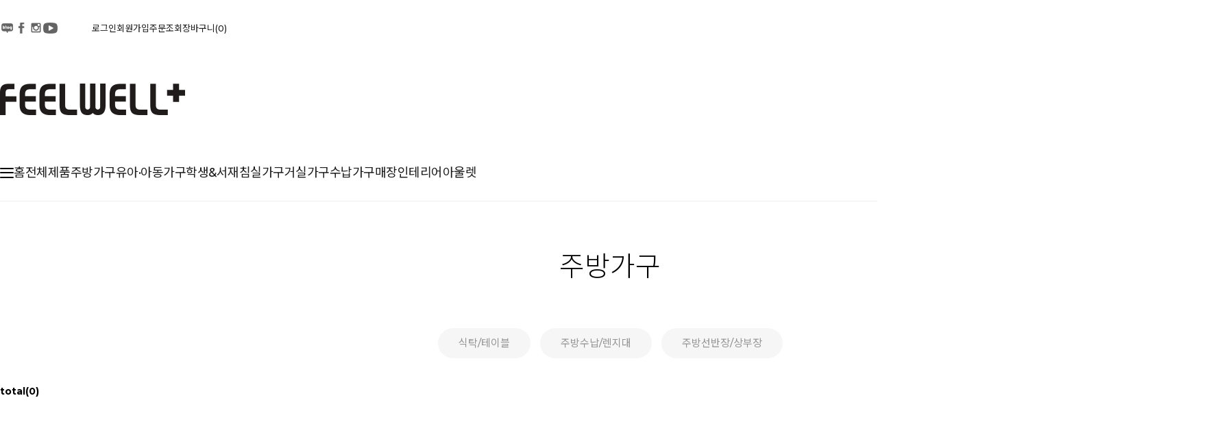

--- FILE ---
content_type: text/html
request_url: http://www.feelwell.co.kr/shop/shopbrand.html?type=N&xcode=002&mcode=005
body_size: 14411
content:

<!DOCTYPE html PUBLIC "-//W3C//DTD HTML 4.01//EN" "http://www.w3.org/TR/html4/strict.dtd">
<html>
<head>
<meta http-equiv="CONTENT-TYPE" content="text/html;charset=EUC-KR">
<link rel="shortcut icon" href="/shopimages/feelwell/favicon.ico" type="image/x-icon">
<link rel="apple-touch-icon-precomposed" href="/shopimages/feelwell/mobile_web_icon.png" />
<meta name="referrer" content="no-referrer-when-downgrade" />
<meta name="description" content="실용적인 매장, 따뜻한 우리 집. 모든 공간에 감성을 더하는 필웰" />
<meta name="keywords" content="주방가구, , " />
<meta property="og:type" content="website" />
<meta property="og:title" content="FEELWELL" />
<meta property="og:description" content="실용적인 매장, 따뜻한 우리 집. 모든 공간에 감성을 더하는 필웰" />
<meta property="og:image" content="http://www.feelwell.co.kr/shopimages/feelwell/all_og__20220824083332phpuq2RmD.jpg" />
<link rel="image_src" href="http://www.feelwell.co.kr/shopimages/feelwell/all_og__20220824083332phpuq2RmD.jpg" />
<meta property="og:url" content="http://www.feelwell.co.kr/shop/shopbrand.html?type=N&xcode=002&mcode=005" />
<link rel="canonical" href="http://www.feelwell.co.kr/shop/shopbrand.html?type=N&xcode=002&mcode=005">
<link rel="alternate" href="http://www.feelwell.co.kr/m/product_list.html?type=N&xcode=002&mcode=005">
<title>FEELWELL</title>
<title>Always Pretty!! 예쁜가구 필웰!!</title>
<meta charset="utf-8">
<meta http-equiv="Content-Type" content="text/html; charset=UTF-8"> 
<meta property="og:title" content="Always Pretty!! 예쁜가구 필웰!!">
<meta property="og:url" content="https://www.feelwell.co.kr">
<meta property="og:image" content="https://img.feelwell.co.kr/fellwellm2.jpg">
<meta property="og:description" content="실용적인 매장, 따뜻한 우리집. 모든 공간에 감성을 더하는 필웰">
<meta name="google-site-verification" content="GadvEc33MkCZyhs2pt4OKzOdDxCjBJbDRX0hu2FBpV4" />
<meta name="naver-site-verification" content="f293bb236f4eec157a62e71091707bc952e3006b" />

<link type="text/css" rel="stylesheet" href="/shopimages/feelwell/template/work/35000/common.css?r=1762333204" /><meta charset="utf-8">
<meta http-equiv="Content-Type" content="text/html; charset=UTF-8"> 
<script type="text/javascript" charset="UTF-8" src="//t1.daumcdn.net/adfit/static/kp.js"></script>
<script type="text/javascript">
      kakaoPixel('7716059670999643525').pageView();
</script>
<!-- Meta Pixel Code -->
<script>
  !function(f,b,e,v,n,t,s)
  {if(f.fbq)return;n=f.fbq=function(){n.callMethod?
  n.callMethod.apply(n,arguments):n.queue.push(arguments)};
  if(!f._fbq)f._fbq=n;n.push=n;n.loaded=!0;n.version='2.0';
  n.queue=[];t=b.createElement(e);t.async=!0;
  t.src=v;s=b.getElementsByTagName(e)[0];
  s.parentNode.insertBefore(t,s)}(window, document,'script',
  'https://connect.facebook.net/en_US/fbevents.js');
  fbq('init', '8543449389014569');
  fbq('track', 'PageView');
</script>
<noscript><img height="1" width="1" style="display:none"
  src="https://www.facebook.com/tr?id=8543449389014569&ev=PageView&noscript=1"
/></noscript>
<!-- End Meta Pixel Code -->
<!-- Meta Pixel Code -->
<script>
!function(f,b,e,v,n,t,s)
{if(f.fbq)return;n=f.fbq=function(){n.callMethod?
n.callMethod.apply(n,arguments):n.queue.push(arguments)};
if(!f._fbq)f._fbq=n;n.push=n;n.loaded=!0;n.version='2.0';
n.queue=[];t=b.createElement(e);t.async=!0;
t.src=v;s=b.getElementsByTagName(e)[0];
s.parentNode.insertBefore(t,s)}(window, document,'script',
'https://connect.facebook.net/en_US/fbevents.js');
fbq('init', '1067919597182459');
fbq('track', 'PageView');
</script>
<noscript><img height="1" width="1" style="display:none"
src="https://www.facebook.com/tr?id=1067919597182459&ev=PageView&noscript=1"
/></noscript>
<!-- End Meta Pixel Code -->

<!-- Google Tag Manager -->
<script>(function(w,d,s,l,i){w[l]=w[l]||[];w[l].push({'gtm.start':
new Date().getTime(),event:'gtm.js'});var f=d.getElementsByTagName(s)[0],
j=d.createElement(s),dl=l!='dataLayer'?'&l='+l:'';j.async=true;j.src=
'https://www.googletagmanager.com/gtm.js?id='+i+dl;f.parentNode.insertBefore(j,f);
})(window,document,'script','dataLayer','GTM-5GWPXNCK');</script>
<!-- End Google Tag Manager -->
</head>
<script type="text/javascript" src="//wcs.naver.net/wcslog.js"></script>
<script type="text/javascript">
if (window.wcs) {
    if(!wcs_add) var wcs_add = {};
    wcs_add["wa"] = "s_3ee5237a8156";
    wcs.inflow('feelwell.co.kr');
    wcs_do();
}
</script>

<body>
<script type="text/javascript" src="/js/jquery-1.7.2.min.js"></script><script type="text/javascript" src="/js/lazyload.min.js"></script>
<script type="text/javascript">
function getCookiefss(name) {
    lims = document.cookie;
    var index = lims.indexOf(name + "=");
    if (index == -1) {
        return null;
    }
    index = lims.indexOf("=", index) + 1; // first character
    var endstr = lims.indexOf(';', index);
    if (endstr == -1) {
        endstr = lims.length; // last character
    }
    return unescape(lims.substring(index, endstr));
}
</script><script type="text/javascript">
var MOBILE_USE = '';
var DESIGN_VIEW = 'PC';
</script><script type="text/javascript" src="/js/flash.js"></script>
<script type="text/javascript" src="/js/neodesign/rightbanner.js"></script>
<script type="text/javascript" src="/js/bookmark.js"></script>
<style type="text/css">

.MS_search_word { }

</style>

<script type="text/javascript" src="/js/jquery.shopbrand.js"></script>

<script type="text/javascript">

var pre_ORBAS = 'A';
var pre_min_amount = '1';
var pre_product_uid = '';
var pre_product_name = '';
var pre_product_price = '';
var pre_option_type = '';
var pre_option_display_type = '';
var pre_optionJsonData = '';
var IS_LOGIN = 'false';
var is_bulk = 'N';
var bulk_arr_info = [];
var pre_min_add_amount = '1';
var pre_max_amount = '100000';

    var is_unify_opt = '1' ? true : false; 
    var pre_baskethidden = 'A';

var is_unify_opt = true;
var ORBAS = 'A';
var min_amount = '1';
var min_add_amount = '1';
var max_amount = '100000';
var product_uid = '';
var product_name = '';
var product_price = '';
var option_type = '';
var option_display_type = '';
var is_dummy = null;
var is_exist = null;
var optionJsonData = '';
var view_member_only_price = '';
var IS_LOGIN = 'false';
var shop_language = 'kor';
var is_bulk = 'N';
var bulk_arr_info = [];
var use_option_limit = '';
var design_view = 'PC';

</script>

<link type="text/css" rel="stylesheet" href="/shopimages/feelwell/template/work/35000/shopbrand.css?t=202406131452" />
<div id='blk_scroll_wings'><script type='text/javascript' src='/html/shopRbanner.html?param1=1' ></script></div>
<div id='cherrypicker_scroll'></div>
    <div id="wrap">
        
<link type="text/css" rel="stylesheet" href="/shopimages/feelwell/template/work/35000/header.1.css?t=202503101025" />
<!--/////////(주)커넥트웨이브에서 제작한 모든 이미지, 스킨은 저작권법으로 보호받으며 허가 없이 무단 사용, 복제, 변경, 재배포 등의 행위를 할 시 저작권법에 의거하여 법적인 처벌을 받을 수 있습니다./////////-->


<link href="//fonts.googleapis.com/css2?family=Noto+Sans+KR:wght@100;300;400;500;700;900&display=swap" rel="stylesheet">
<link href="//fonts.googleapis.com/css2?family=Lato:wght@100;300;400;700;900&family=Roboto:wght@100;300;400;500;700;900&display=swap" rel="stylesheet">
<link rel="stylesheet" href="//skin.makeshop.co.kr/skin/noto/swiper.css">
<link href="https://fonts.googleapis.com/css2?family=Montserrat:wght@500;600;700;800;900&display=swap" rel="stylesheet">
<link rel="stylesheet" href="//skin.makeshop.co.kr/skin/noto/aos_css.css">
<script src="//skin.makeshop.co.kr/skin/noto/aos_js.js"></script>

<link rel="stylesheet" href="https://cdnjs.cloudflare.com/ajax/libs/animate.css/4.1.1/animate.min.css" /><!--css 애니메이션-->

<script>
    AOS.init();  // 초기화 선언 필수
</script>

<style>
.prd_review_count{display:none!important;}
</style>
            
<link rel="stylesheet" href="/images/d3/m_01/css/font-awesome.min.css" />
<script src="//skin.makeshop.co.kr/skin/noto/swiper.js"></script>
            <header id="header">
        <div class="head_top">
            <div class="head_inner">
                <ul class="user_m">
                    
                   <li><a target="_blank" href="https://blog.naver.com/new_feelwell/"><img src="/design/feelwell/wib/img/header/sns_blog.png" alt="" /></a></li>
                   <li><a target="_blank" href="https://www.facebook.com/feelwell1995?ref=hl"><img src="/design/feelwell/wib/img/header/sns_face.png" alt="" /></a></li>
                   <li><a target="_blank" href="https://www.instagram.com/feelwell_pretty/"><img src="/design/feelwell/wib/img/header/sns_instar.png" alt="" /></a></li>
                   <li style="margin-right:50px;"><a target="_blank" href="https://www.youtube.com/channel/UC2Khd8MjYhD11xC7kwHcNhg"><img src="/design/feelwell/wib/img/header/sns_youtube.png" alt="" /></a></li>

                
                                      <li><a href="/shop/member.html?type=login">로그인</a></li>
                    <li><a href="/shop/idinfo.html">회원가입</a></li>
                                         <li><a href="/shop/confirm_login.html?type=myorder">주문조회</a></li>
                    <!--li><a href="#">고객센터</a></li-->
                    <li><a href="/shop/basket.html">장바구니<span id="user_basket_quantity" class="user_basket_quantity"></span></a></li>
                </ul> 
            </div>  <!-- head_inner -->
        </div> <!-- head_top -->
        <div class="head_middle">
            <div class="head_inner">
                <h1 class="logo"><a href="/index.html"><img src="https://www.feelwell.co.kr/design/feelwell/wib/img/header/logo.png" alt="logo"></a></h1>
                <div class="search">
                                    <form action="/shop/shopbrand.html" method="post" name="search">                                <fieldset>
                                    <legend style="display:none">상품 검색 폼</legend>
                                    <input name="search" onkeydown="CheckKey_search();" value=""  class="MS_search_word search_auto_completion" />                                    <a class="search_icon" href="javascript:search_submit();"><img src="//skin.makeshop.co.kr/skin/noto/PC_img/search.png" alt="search"></a>
                                </fieldset>
                            </form>                </div> <!-- search -->
            </div> <!-- head_inner -->
        </div> <!-- head_middle -->
     </header>
        <div class="head_bottom">
            <div class="head_inner">
                <div class="hb_left">
                    <div class="ham"><a href="#"><span></span><span></span><span></span></a></div>
                    <ul class="cate_m">
                        <li class="li_home"><a href="/index.html">홈</a></li>
                                               <li><a href="/shop/shopbrand.html?type=Y&xcode=045">전체제품</a> </li>
                                            <li><a href="/shop/shopbrand.html?type=Y&xcode=002">주방가구</a> </li>
                                            <li><a href="/shop/shopbrand.html?type=Y&xcode=046">유아·아동가구</a> </li>
                                            <li><a href="/shop/shopbrand.html?type=Y&xcode=003">학생&서재</a> </li>
                                            <li><a href="/shop/shopbrand.html?type=Y&xcode=004">침실가구</a> </li>
                                            <li><a href="/shop/shopbrand.html?type=Y&xcode=005">거실가구</a> </li>
                                            <li><a href="/shop/shopbrand.html?type=Y&xcode=006">수납가구</a> </li>
                                            <li><a href="/shop/shopbrand.html?type=Y&xcode=044">매장인테리어</a> </li>
                                            <li><a href="/shop/shopbrand.html?type=X&xcode=027">아울렛</a> </li>
                                          </ul>
                </div> <!-- hb_left -->
                <div class="hb_right">
                    <ul class="etc_m">
                        <li><a href="/board/board.html?code=feelwell_board5">공지사항</a></li>
                        <li><a href="/board/board.html?code=feelwell_board10">제품 조립도</a></li>
                        <li><a href="/board/board.html?code=feelwell_board11">제품 영상</a></li>
                        <!--li><a href="/shop/page.html?id=1">맛보기 영상</a></li-->
                        <li><a href="/shop/page.html?id=7">기획전</a></li>                        
                        <li><a href="/shop/page.html?id=13">SNS 체험단</a></li>
                        <li><a href="/board/board.html?code=feelwell_image1">REVIEW</a></li>
                    </ul>
                </div> <!-- hb_right -->
            </div>
     
        <div id="asi">
            <div class="asi_inner">
                <nav>
                    <ul class="cate1_m">
                                               <li><a href="#">전체제품</a>
                            <div class="cate_wrap">
                                <ul class="cate2_m">
                                                                     <li><a href="/shop/shopbrand.html?type=N&xcode=045&mcode=011">횸</a>
                                        <ul class="cate3_m">
                                                                                 </ul> <!-- cate3_m -->
                                    </li>
                                                                     <li><a href="/shop/shopbrand.html?type=N&xcode=045&mcode=005">데이아</a>
                                        <ul class="cate3_m">
                                                                                 </ul> <!-- cate3_m -->
                                    </li>
                                                                     <li><a href="/shop/shopbrand.html?type=N&xcode=045&mcode=004">데일리</a>
                                        <ul class="cate3_m">
                                                                                 </ul> <!-- cate3_m -->
                                    </li>
                                                                     <li><a href="/shop/shopbrand.html?type=N&xcode=045&mcode=009">레아</a>
                                        <ul class="cate3_m">
                                                                                 </ul> <!-- cate3_m -->
                                    </li>
                                                                     <li><a href="/shop/shopbrand.html?type=N&xcode=045&mcode=002">레트라</a>
                                        <ul class="cate3_m">
                                                                                 </ul> <!-- cate3_m -->
                                    </li>
                                                                     <li><a href="/shop/shopbrand.html?type=N&xcode=045&mcode=001">무노</a>
                                        <ul class="cate3_m">
                                                                                 </ul> <!-- cate3_m -->
                                    </li>
                                                                     <li><a href="/shop/shopbrand.html?type=N&xcode=045&mcode=006">브루노</a>
                                        <ul class="cate3_m">
                                                                                 </ul> <!-- cate3_m -->
                                    </li>
                                                                     <li><a href="/shop/shopbrand.html?type=N&xcode=045&mcode=007">스틸프레임</a>
                                        <ul class="cate3_m">
                                                                                 </ul> <!-- cate3_m -->
                                    </li>
                                                                     <li><a href="/shop/shopbrand.html?type=N&xcode=045&mcode=003">오페라</a>
                                        <ul class="cate3_m">
                                                                                 </ul> <!-- cate3_m -->
                                    </li>
                                                                     <li><a href="/shop/shopbrand.html?type=N&xcode=045&mcode=008">테미스</a>
                                        <ul class="cate3_m">
                                                                                 </ul> <!-- cate3_m -->
                                    </li>
                                                                     <li><a href="/shop/shopbrand.html?type=N&xcode=045&mcode=012">앨빈</a>
                                        <ul class="cate3_m">
                                                                                 </ul> <!-- cate3_m -->
                                    </li>
                                                                     <li><a href="/shop/shopbrand.html?type=N&xcode=045&mcode=010">가구부품</a>
                                        <ul class="cate3_m">
                                                                                 </ul> <!-- cate3_m -->
                                    </li>
                                 
                                </ul> <!-- cate2_m -->
                            </div> <!-- cate_wrap -->
                        </li>
                                                <li><a href="#">주방가구</a>
                            <div class="cate_wrap">
                                <ul class="cate2_m">
                                                                     <li><a href="/shop/shopbrand.html?type=N&xcode=002&mcode=001">식탁/테이블</a>
                                        <ul class="cate3_m">
                                                                                 </ul> <!-- cate3_m -->
                                    </li>
                                                                     <li><a href="/shop/shopbrand.html?type=N&xcode=002&mcode=003">주방수납/렌지대</a>
                                        <ul class="cate3_m">
                                                                                 </ul> <!-- cate3_m -->
                                    </li>
                                                                     <li><a href="/shop/shopbrand.html?type=N&xcode=002&mcode=006">주방선반장/상부장</a>
                                        <ul class="cate3_m">
                                                                                 </ul> <!-- cate3_m -->
                                    </li>
                                 
                                </ul> <!-- cate2_m -->
                            </div> <!-- cate_wrap -->
                        </li>
                                                <li><a href="#">유아·아동가구</a>
                            <div class="cate_wrap">
                                <ul class="cate2_m">
                                                                     <li><a href="/shop/shopbrand.html?type=N&xcode=046&mcode=001">유아 교구장/책장</a>
                                        <ul class="cate3_m">
                                                                                 </ul> <!-- cate3_m -->
                                    </li>
                                                                     <li><a href="/shop/shopbrand.html?type=N&xcode=046&mcode=002">아동 책상/책장</a>
                                        <ul class="cate3_m">
                                                                                 </ul> <!-- cate3_m -->
                                    </li>
                                                                     <li><a href="/shop/shopbrand.html?type=N&xcode=046&mcode=003">서랍장/수납장</a>
                                        <ul class="cate3_m">
                                                                                 </ul> <!-- cate3_m -->
                                    </li>
                                                                     <li><a href="/shop/shopbrand.html?type=N&xcode=046&mcode=004">침대</a>
                                        <ul class="cate3_m">
                                                                                 </ul> <!-- cate3_m -->
                                    </li>
                                 
                                </ul> <!-- cate2_m -->
                            </div> <!-- cate_wrap -->
                        </li>
                                                <li><a href="#">학생&서재</a>
                            <div class="cate_wrap">
                                <ul class="cate2_m">
                                                                     <li><a href="/shop/shopbrand.html?type=N&xcode=003&mcode=007">H형/전면책상/독서실책상</a>
                                        <ul class="cate3_m">
                                                                                 </ul> <!-- cate3_m -->
                                    </li>
                                                                     <li><a href="/shop/shopbrand.html?type=N&xcode=003&mcode=001">일자책상</a>
                                        <ul class="cate3_m">
                                                                                 </ul> <!-- cate3_m -->
                                    </li>
                                                                     <li><a href="/shop/shopbrand.html?type=N&xcode=003&mcode=002">2인용책상</a>
                                        <ul class="cate3_m">
                                                                                 </ul> <!-- cate3_m -->
                                    </li>
                                                                     <li><a href="/shop/shopbrand.html?type=N&xcode=003&mcode=003">책장/책꽂이</a>
                                        <ul class="cate3_m">
                                                                                 </ul> <!-- cate3_m -->
                                    </li>
                                                                     <li><a href="/shop/shopbrand.html?type=N&xcode=003&mcode=005">서재용서랍장/파티션/소품</a>
                                        <ul class="cate3_m">
                                                                                 </ul> <!-- cate3_m -->
                                    </li>
                                 
                                </ul> <!-- cate2_m -->
                            </div> <!-- cate_wrap -->
                        </li>
                                                <li><a href="#">침실가구</a>
                            <div class="cate_wrap">
                                <ul class="cate2_m">
                                                                     <li><a href="/shop/shopbrand.html?type=N&xcode=004&mcode=001">침대/매트리스</a>
                                        <ul class="cate3_m">
                                                                                 </ul> <!-- cate3_m -->
                                    </li>
                                                                     <li><a href="/shop/shopbrand.html?type=N&xcode=004&mcode=002">화장대/거울</a>
                                        <ul class="cate3_m">
                                                                                 </ul> <!-- cate3_m -->
                                    </li>
                                                                     <li><a href="/shop/shopbrand.html?type=N&xcode=004&mcode=003">옷장/이불장</a>
                                        <ul class="cate3_m">
                                                                                 </ul> <!-- cate3_m -->
                                    </li>
                                                                     <li><a href="/shop/shopbrand.html?type=N&xcode=004&mcode=005">서랍장/협탁/테이블</a>
                                        <ul class="cate3_m">
                                                                                 </ul> <!-- cate3_m -->
                                    </li>
                                 
                                </ul> <!-- cate2_m -->
                            </div> <!-- cate_wrap -->
                        </li>
                                                <li><a href="#">거실가구</a>
                            <div class="cate_wrap">
                                <ul class="cate2_m">
                                                                     <li><a href="/shop/shopbrand.html?type=N&xcode=005&mcode=001">거실장</a>
                                        <ul class="cate3_m">
                                                                                 </ul> <!-- cate3_m -->
                                    </li>
                                                                     <li><a href="/shop/shopbrand.html?type=N&xcode=005&mcode=002">거실테이블</a>
                                        <ul class="cate3_m">
                                                                                 </ul> <!-- cate3_m -->
                                    </li>
                                                                     <li><a href="/shop/shopbrand.html?type=N&xcode=005&mcode=004">수납/벤치소파</a>
                                        <ul class="cate3_m">
                                                                                 </ul> <!-- cate3_m -->
                                    </li>
                                 
                                </ul> <!-- cate2_m -->
                            </div> <!-- cate_wrap -->
                        </li>
                                                <li><a href="#">수납가구</a>
                            <div class="cate_wrap">
                                <ul class="cate2_m">
                                                                     <li><a href="/shop/shopbrand.html?type=N&xcode=006&mcode=001">수납장</a>
                                        <ul class="cate3_m">
                                                                                 </ul> <!-- cate3_m -->
                                    </li>
                                                                     <li><a href="/shop/shopbrand.html?type=N&xcode=006&mcode=003">신발장</a>
                                        <ul class="cate3_m">
                                                                                 </ul> <!-- cate3_m -->
                                    </li>
                                                                     <li><a href="/shop/shopbrand.html?type=N&xcode=006&mcode=002">상부선반장</a>
                                        <ul class="cate3_m">
                                                                                 </ul> <!-- cate3_m -->
                                    </li>
                                 
                                </ul> <!-- cate2_m -->
                            </div> <!-- cate_wrap -->
                        </li>
                                                <li><a href="#">매장인테리어</a>
                            <div class="cate_wrap">
                                <ul class="cate2_m">
                                                                     <li><a href="/shop/shopbrand.html?type=N&xcode=044&mcode=001">인포메이션/카운터</a>
                                        <ul class="cate3_m">
                                                                                 </ul> <!-- cate3_m -->
                                    </li>
                                                                     <li><a href="/shop/shopbrand.html?type=N&xcode=044&mcode=004">수납장</a>
                                        <ul class="cate3_m">
                                                                                 </ul> <!-- cate3_m -->
                                    </li>
                                                                     <li><a href="/shop/shopbrand.html?type=N&xcode=044&mcode=005">분리수거함</a>
                                        <ul class="cate3_m">
                                                                                 </ul> <!-- cate3_m -->
                                    </li>
                                                                     <li><a href="/shop/shopbrand.html?type=N&xcode=044&mcode=006">매거진렉</a>
                                        <ul class="cate3_m">
                                                                                 </ul> <!-- cate3_m -->
                                    </li>
                                 
                                </ul> <!-- cate2_m -->
                            </div> <!-- cate_wrap -->
                        </li>
                                                <li><a href="#">아울렛</a>
                            <div class="cate_wrap">
                                <ul class="cate2_m">
                                                                     <li><a href="/shop/shopbrand.html?type=M&xcode=027&mcode=005">창고대개방</a>
                                        <ul class="cate3_m">
                                                                                 </ul> <!-- cate3_m -->
                                    </li>
                                 
                                </ul> <!-- cate2_m -->
                            </div> <!-- cate_wrap -->
                        </li>
                        
                                            
                    </ul> <!-- cate1_m -->
                </nav>
            </div> <!-- asi_inner -->
          <div class="asi_close"><a href="#">close</a></div>
        </div> <!-- asi -->

   </div> <!-- head_bottom -->


    <div id="fix_icon">
        <ul>
            <li><a href="https://pf.kakao.com/_IxcxixoM/chat" target="_blank"><img src="https://img.feelwell.co.kr//img/feelwellmall/site/fix_icon_kakao.png" alt="icon"></a></li>
            <li class="gotoTop"><a href="#"><img src="https://img.feelwell.co.kr//img/feelwellmall/site/fix_icon2.png" alt="gotoTop"></a></li>
        </ul>
    </div> <!-- fix_icon -->











<!-- 다찾다 검색 파인더 -->
<!-- 다찾다 검색 파인더 -->
<script type="text/javascript" src="/shopimages/feelwell/template/work/35000/header.1.js?t=202503101025"></script>
        <div id="contentWrapper">
        
            <div id="contentWrap" style="width:100%">
                    <div class="brand_img">
                                        
                                        </div>
                <div id="content">
                    <div id="productClass">
                        <div class="page-body">

                            <div class="cate-wrap">
                                <div class="bcate">주방가구</div>
                                                                                                        <div class="class-list">	
                                        <ul>
                                                                                    <li class=""><a href="/shop/shopbrand.html?xcode=002&type=N&mcode=001">식탁/테이블</a></li>
                                                                                    <li class=""><a href="/shop/shopbrand.html?xcode=002&type=N&mcode=003">주방수납/렌지대</a></li>
                                                                                    <li class=""><a href="/shop/shopbrand.html?xcode=002&type=N&mcode=006">주방선반장/상부장</a></li>
                                                                                </ul>
                                    </div>
                                                                     
                            </div><!-- .cate-wrap -->
                            
                               

                            

                            <div class="item-wrap">
                            <div class="item-info">
                                    <div class="count">
                                           total<span>(0)</span>
                                    </div> <!-- count -->
                                    <dl class="item-order sort">
                                        <dd class="sortcon">
                                            <select onchange="if(this.value) location.href=(this.value);">
                                                <option value="javascript:sendsort('sellcnt')" >인기순</option>
                                                <option value="javascript:sendsort('order')" >신상품순</option>
                                                <option value="javascript:sendsort('brandname')" >상품명순</option>
                                                <option value="javascript:sendsort('price2')" >높은가격순</option>
                                                <option value="javascript:sendsort('price')" >낮은가격순</option>
                                                <option value="javascript:sendsort('viewcnt')" >조회수순</option>
                                            </select>
                                        </dd>
                                     </dl><!-- .total-sort -->
                                </div>
                                
                                                               
                            </div><!-- //item-wrap -->
                        </div><!-- .page-body -->
                    </div><!-- #productClass -->
                </div><!-- #content -->
            </div><!-- #contentWrap -->
        </div><!-- #contentWrapper-->
        <hr />
        
<link type="text/css" rel="stylesheet" href="/shopimages/feelwell/template/work/35000/footer.1.css?t=202501171024" />
    <footer id="footer">
        <div class="foot_inner">
            <div class="foot_left">
                <div class="f1">
                    <h4>CUSTOMER CENTER</h4>
                    <h5>1577-3707</h5>
                    <ul>
                        <li>평일 : 10:00 ~ 17:00</li>
                        <li>점심시간 : 12:00 ~ 13:00</li>
                        <li>(토, 일요일, 공휴일 휴무)</li>
                    </ul>
                </div> <!-- f1 -->
                <div class="f2">
                    <ul>
                        <li><a href="/index.html">HOME</a></li>
                        <li><a href="/shop/page.html?id=2">COMPANY</a></li>
                        <li><a href="javascript:view_join_terms();">AGREEMENT</a></li>
                        <li><a href="/html/info.html">GUIDE</a></li>
                        <li><a href="javascript:bottom_privacy();">PRIVACY</a></li>
                    </ul>
                </div> <!-- f2 -->
                <div class="f3">
                    <h4>COMMUNITY</h4>
                    <ul>
                        <li><a href="/board/board.html?code=feelwell_board5">공지사항</a></li>
                        <li><a href="/board/board.html?code=feelwell_image1">상품후기</a></li>
                        <li><a href="/shop/page.html?id=7">이벤트</a></li>
                        <li><a href="https://www.feelwell.co.kr/shop/mypage.html?mypage_type=mym2mboard">1:1 상담</a></li>
                        <li><a href="/shop/faq.html">FAQ</a></li>
                    </ul>
                </div> <!-- f3 -->
                <div class="f4">
                    <h4>BANK INFO</h4>
                    <ul>
                        <li>예금주 (주)해피코</li>
                        <li>기업은행 512-010043-04-021</li>
                    </ul>
                </div> <!-- f4 -->
            </div> <!-- foot_left -->
            <div class="foot_right">
                <div class="frInner">
                    <div class="f_logo"><img src="https://www.feelwell.co.kr/design/feelwell/wib/img/header/logo.png" alt="logo" style="width:150px"></div>
                    <ul class="f_info">
                        <li>업체명 : (주)해피코</li>
                        <li>대표 : 이구원</li> <br>
                        <li>사업자번호 : 214-86-70263 <a href="https://www.ftc.go.kr/bizCommPop.do?wrkr_no=2148670263">[사업자정보확인]</a></li> <br>
                        <li>통신판매업 : 2009-경기안양-331</li> 
                        <li>개인정보취급관리자 : 이인수</li> <br>
                        <li>메일 : new_feelwell@naver.com</li> <br>
                        <li>주소 : (주)해피코  우)14059 경기도 안양시 동안구 흥안대로 415,1028호</li> 
                    </ul>
                    <p class="copy">copyright 2000-2024 FEELWELL.co.kr HAPPYCO all rights reserved.</p>
                </div> <!-- frInner -->
            </div> <!-- foot_right -->
        </div>
    </footer>    </div><!-- #wrap -->
<script type="text/javascript" src="/shopimages/feelwell/template/work/35000/shopbrand.js?t=202406131452"></script>

<style type="text/css">

/** 옵션 미리보기 기본 스타일, 변경시에는 앞에 #MK_opt_preview 를 붙여서 개별디자인에 넣으면 ok **/
.mk_option_preview_outer {
    display : inline;
}
.mk_option_preview {
    background-color : white;
}
.mk_prd_option_list {
    color : #404040;
    font-size : 8pt;
    font-family : dotum;
    list-style : none;
    padding : 3px 3px 0;
    background-color : white;
    border : 1px solid #7899C2;
    width : 170px;
    margin : 0;
    text-align : left;
}

.mk_prd_option_list LI {
    line-height : 1.4;
    margin : 5px 0;
    display : block;
}

.mk_prd_option_list .mk_bt_opt_close {
    text-align : right;
}

.mk_prd_option_list .option-soldout {
    color : red;
}

/** 옵션 미리보기 - 리스트 **/
.mk_prd_option_list LI UL {
    list-style : none;
    padding : 0;
    margin : 4px 0 0 10px;
}

.mk_prd_option_list LI UL LI {
    line-height : 1.4;
    padding : 0;
    margin : 0;
}

.mk_prd_option_list LI H3 {
    margin : 0;
    font-size : 9pt;
}
/** 옵션 미리보기 - 조합 **/
.mk_prd_option_list .option-name {
    padding : 2px;
    background-color : #D6E5F7;
    color : #405F95;
    border-left : 2px solid #BBC9E3;
}
.mk_prd_option_list .option-required {
    color : red;
}
.mk_prd_option_list .mk_opt_oneclick {position: relative; padding-left: 22px; line-height: 19px;}
.mk_prd_option_list .mk_oneclick_image,
.mk_prd_option_list .mk_oneclick_color { position: absolute; top:0; left: 0; border: 1px solid #231f20;}
.mk_prd_option_list .mk_oneclick_image { line-height: 1px;}
.mk_prd_option_list .mk_oneclick_image img {width: 17px; height: 17px;}
.mk_prd_option_list .mk_oneclick_color {display:inline-block; width: 17px; height: 17px;}

</style>

<iframe id="loginiframe" name="loginiframe" style="display: none;" frameborder="no" scrolling="no"></iframe>

<div id='MK_basketpage' name='MK_basketpage' style='position:absolute; visibility: hidden;'></div>

                    <div id="MK_opt_preview" class="mk_option_preview layer-opt-preview" style="position:absolute;z-index:100;top:0;"></div>

                <div id="detailpage" name="detailpage" style="position:absolute; visibility:hidden;"></div>

                    <div id="MS_popup_product_benefit_list" style="display:none"></div>

<form name="product_form" method="post" id="product_form" action="/shop/basket.html">
    <input type="hidden" name="xcode" value="002" />
    <input type="hidden" name="mcode" value="005" />
    <input type="hidden" name="typep" value="Y" />
    <input type="hidden" name="MOBILE_USE" value="NO" />
    <input type="hidden" name="ordertype" />
    <input type="hidden" name="list_mode" />
    <input type="hidden" name="listBasketStock" value="Y" />
    <input type="hidden" name="is_wish_opt" value="Y" />
    <input type="hidden" name="listBuyPvdOrderType" id="listBuyPvdOrderType" value="EACH" />
    <input type="hidden" name="is_list_buy" value="8" />
    <input type="hidden" name="BasketBasam" id="BasketBasam" value="Y" />
    <input type="hidden" name="nowBasketCount" id="nowBasketCount" value="0" />
    <input type="hidden" name="BasketMaxCount" id="BasketMaxCount" value="200" />
    <input type="hidden" name="listBuySelectCount" id="listBuySelectCount" value="N" />
    <input type="hidden" name="listBuyTempid" id="listBuyTempid" value="" />
    <input type="hidden" name="listBuyBuyOpt" id="listBuyBuyOpt" value="Y" />
    <input type="hidden" name="wish_action_type" value="insert" />
    <input type="hidden" name="page_type" value="shopbrand" />
    <input type="hidden" name="wish_data_type" value="ones" />
</form>

<form action="/shop/shopbrand.html" method="post" name="hashtagform">
    <input type="hidden" name="search" />
    <input type="hidden" name="search_ref" value="hashtag" />
</form> 

    <script src="/js/category_search_filter.js?v=1724628599"></script>
    <script>
        // 분류 내 정렬 시 category_search_filter 값을 바로 사용하기 때문에 window.load 이벤트 제외함
        var category_search_filter;
        if (document.querySelectorAll("input[name^='category_filter_item[']").length > 0) {
            category_search_filter = new CategorySearchFilter({
                xcode: "002",
                mcode: "005",
                scode: "",
                type: "Y",
                sort: "manual",                auto_submit: true,
                display_color : false
            });
            category_search_filter.event();
        }
    </script>

    <script src="/js/wishlist.js?v=1762730967"></script>
    <script>
        window.addEventListener('load', function() {
            var makeshop_wishlist = new makeshopWishlist();
            makeshop_wishlist.init();
            makeshop_wishlist.observer();
        });
    </script>

<script type="text/javascript" src="/js/neodesign/detailpage.js?ver=1764048658"></script>
<script type="text/javascript" src="/js/neodesign/product_list.js?r=20260121204202"></script>
<script type="text/javascript" src="/js/jquery.language.js"></script>
<script type="text/javascript" src="/js/neodesign/basket_send.js?ver=r245787"></script>
<script type="text/javascript" src="/js/jquery-datepicker-ko.js"></script>
<script type="text/javascript" src="/js/shopbrand.js"></script>

<script type="text/javascript">

        (function ($) {
            $.ajax({
                type: 'POST',
                dataType: 'json',
                url: '/html/user_basket_quantity.html',
                data :{ 'IS_UNIFY_OPT': "true" }, 
                success: function(res) {                                                                                        
                    var _user_basket_quantity = res.user_basket_quantity || 0;
                    $('.user_basket_quantity').html(_user_basket_quantity); 
                },
                error : function(error) {
                    var _user_basket_quantity = 0;
                    $('.user_basket_quantity').html(_user_basket_quantity); 
                }
            });
        })(jQuery);



function CheckKey_search() {
    key = event.keyCode;
    if (key == 13) {
        
        document.search.submit();
    }
}

function search_submit() {
    var oj = document.search;
    if (oj.getAttribute('search') != 'null') {
        var reg = /\s{2}/g;
        oj.search.value = oj.search.value.replace(reg, '');
        oj.submit();
    }
}

function topnotice(temp, temp2) {
    window.open("/html/notice.html?date=" + temp + "&db=" + temp2, "", "width=450,height=450,scrollbars=yes");
}
function notice() {
    window.open("/html/notice.html?mode=list", "", "width=450,height=450,scrollbars=yes");
}

        function view_join_terms() {
            window.open('/html/join_terms.html','join_terms','height=570,width=590,scrollbars=yes');
        }

    function bottom_privacy() {
        window.open('/html/privacy.html', 'privacy', 'height=570,width=590,scrollbars=yes');
    }

var db = 'feelwell';

var baskethidden = 'A';

function send_wish_brand(idx) {
    login_chk(); return;
    var _form = document.product_form;
    var _j_form = $('#product_form');
    if (true === check_product_auth(idx, 'adult')) {
            var adult_alert_msg = (idx == 'ALL') ? "성인인증이 필요한 상품이 포함되어 있습니다.\n성인인증페이지로 이동하시겠습니까?" : "이 상품은 성인인증이 필요합니다.\n성인인증페이지로 이동하시겠습니까?";
    if (true === confirm(adult_alert_msg)) {
        location.href = "/shop/adult.html?type=shopbrand&code=002&mcode=005&scode=&xtype=Y&is_list_buy=8&adult_return_url=%2Fshop%2Fshopbrand.html%3Ftype%3DN%26xcode%3D002%26mcode%3D005";
        return;
    } else {
        // 취소시 페이지 이동X
        return;
    }

    }
    if (false === create_option_input_list(_form, 'wish', idx)) {
        return;
    }

    jQuery.ajax({
        url  : 'wish.action.html',
        type : 'POST',
        data : _j_form.serializeArray(),
        dataType: 'json',
        success: function(response) {
            if (response.success == true) {
                alert("Wish List에 등록되었습니다.\n장바구니 또는 마이페이지 상품보관함에서\n확인하실 수 있습니다.");
            } else {
                if (response.message != '') {
                    alert(response.message);
                }
                return;
            }
        }
    });
    return;
}function login_chk() {
    alert('회원에게만 제공이 되는 서비스입니다.\n우선 로그인을 하여 주시기 바랍니다.');
    location.href = "/shop/member.html?type=shopbrand&code=002&mcode=005&scode=&xtype=Y";
}
function send_brand(temp, idx) {
    var _form = document.product_form;
    var _j_form = $('#product_form');   
    _form.listBuySelectCount.value = 'N'; // 선택상품값 초기화

    if (temp == 'baro') {
        _form.ordertype.value ='baro';
        _form.ordertype.value += "|parent.|layer";
        _form.target = "loginiframe";
    } else {
        _form.ordertype.value = '';
        _form.target = "";
    }
    if (true === check_product_auth(idx, 'adult')) {
            var adult_alert_msg = (idx == 'ALL') ? "성인인증이 필요한 상품이 포함되어 있습니다.\n성인인증페이지로 이동하시겠습니까?" : "이 상품은 성인인증이 필요합니다.\n성인인증페이지로 이동하시겠습니까?";
    if (true === confirm(adult_alert_msg)) {
        location.href = "/shop/adult.html?type=shopbrand&code=002&mcode=005&scode=&xtype=Y&is_list_buy=8&adult_return_url=%2Fshop%2Fshopbrand.html%3Ftype%3DN%26xcode%3D002%26mcode%3D005";
        return;
    } else {
        // 취소시 페이지 이동X
        return;
    }

    }
    if (false === create_option_input_list('product_form', 'basket', idx, temp)) {
        _form.ordertype.value = '';
        _form.target = "";
        return;
    }
    _form.ordertype.value += '|parent.|layer';
    _form.target = 'loginiframe';
    _form.action = 'basket.html';
    _form.list_mode.value = 'brand_basket';
    common_basket_send(_form, true);
} //function send_brand(temp, idx)
function pager_move(url) {
    // 체크박스 가상태그 있는 경우에만 사용
    if ($(".MS_product_checkbox") != undefined) {
        var check_cnt = 0;
        $.each($(".MS_product_checkbox"), function() {
            if (true == $(this).is(":checked") && $(this).attr('disabled') != 'disabled') {
                check_cnt++;
            }
        });
        // 하나라도 체크하면 confirm창 띄움
        if (check_cnt > 0 && (false === confirm('페이지 이동 시, 선택한 상품이 초기화 됩니다. 이동하시겠습니까?'))) return;
    }
    location.href = url;
}


function sendsort(temp) {        var filter_keyword_ids = "";
        if (typeof category_search_filter !== 'undefined' && category_search_filter.items.length > 0) {
            var itemKeywordIds = category_search_filter.items.map(item => item.keyword_id);
            filter_keyword_ids = itemKeywordIds.join(",");
        }
        location.href = "/shop/shopbrand.html?xcode=002&mcode=005&type=Y&scode=&sort=" + temp + "&filter_keyword_ids="+filter_keyword_ids;
}

function pagemove(temp) {
    location.href = "/shop/shopbrand.html?xcode=002&mcode=005&type=Y&scode=&page=" + temp + "&sort=manual";
}

function go_hashtag(search) {
    document.hashtagform.search.value = search;
    document.hashtagform.submit();
}   

function hanashopfree() {
    
}

        function changeviewtype(type) {            location.href = "/shop/shopbrand.html?xcode=002&mcode=005&type=Y&scode=&sort=manual&viewtype=" + type;
        }

    (function ($) {
        $(function() {
            //select_sort
            $('#MS_select_sort').change(function() {
                sendsort(this.options[this.selectedIndex].value);
            });

            $('#MS_select_category, #MS_select_category2').change(function() {                location.href = this.options[this.selectedIndex].value;
            });
        });
    })(jQuery);

</script>
    <style type="text/css">
        .setPopupStyle { height:100%; min-height:100%; overflow:hidden !important; touch-action:none; }
    </style>
    <script src="/js/referer_cookie.js"></script>
    <script>
        window.addEventListener('load', function() {
            var referer_cookie = new RefererCookie();
            referer_cookie.addService(new EnuriBrandStoreCookie());
            referer_cookie.handler();
        });
    </script><script type="text/javascript">
if (typeof getCookie == 'undefined') {
    function getCookie(cookie_name) {
        var cookie = document.cookie;
        if (cookie.length > 0) {
            start_pos = cookie.indexOf(cookie_name);
            if (start_pos != -1) {
                start_pos += cookie_name.length;
                end_pos = cookie.indexOf(';', start_pos);
                if (end_pos == -1) {
                    end_pos = cookie.length;
                }
                return unescape(cookie.substring(start_pos + 1, end_pos));
            } else {
                return false;
            }
        } else {
            return false;
        }
    }
}
if (typeof setCookie == 'undefined') {
    function setCookie(cookie_name, cookie_value, expire_date, domain) {
        var today = new Date();
        var expire = new Date();
        expire.setTime(today.getTime() + 3600000 * 24 * expire_date);
        cookies = cookie_name + '=' + escape(cookie_value) + '; path=/;';

        if (domain != undefined) {
            cookies += 'domain=' + domain +  ';';
        }  else if (document.domain.match('www.') != null) {
            cookies += 'domain=' + document.domain.substr(3) + ';';
        }
        if (expire_date != 0) cookies += 'expires=' + expire.toGMTString();
        document.cookie = cookies;
    }
}



function MSLOG_loadJavascript(url) {
    var head= document.getElementsByTagName('head')[0];
    var script= document.createElement('script');
    script.type= 'text/javascript';
    var loaded = false;
    script.onreadystatechange= function () {
        if (this.readyState == 'loaded' || this.readyState == 'complete')
        { if (loaded) { return; } loaded = true; }
    }
    script.src = url;
    head.appendChild(script);
}
var MSLOG_charset = "EUC-KR";
var MSLOG_server  = "/log/log31";
var MSLOG_code = "feelwell";
var MSLOG_var = "[base64]";

//파워앱에서만 사용
try {
    var LOGAPP_var = "";
    var LOGAPP_is  = "N";
    if (LOGAPP_is == "Y" && LOGAPP_var != "") {
        var varUA = navigator.userAgent.toLowerCase(); //userAgent 값 얻기
        if (varUA.match('android') != null) { 
            //안드로이드 일때 처리
            window.android.basket_call(LOGAPP_var);
        } else if (varUA.indexOf("iphone")>-1||varUA.indexOf("ipad")>-1||varUA.indexOf("ipod")>-1) { 
            //IOS 일때 처리
            var messageToPost = {LOGAPP_var: LOGAPP_var};
            window.webkit.messageHandlers.basket_call.postMessage(messageToPost);
        } else {
            //아이폰, 안드로이드 외 처리
        }
    }
} catch(e) {}
//파워앱에서만 사용 END

if (document.charset) MSLOG_charset = document.charset.toLowerCase();
if (document.characterSet) MSLOG_charset = document.characterSet.toLowerCase();  //firefox;
MSLOG_loadJavascript(MSLOG_server + "/js/mslog.js?r=" + Math.random());


</script>
<script type="text/javascript" src="/js/cookie.js"></script>
<script type="text/javascript">
function __mk_open(url, name, option) {
    window.open(url, name, option);
    //return false;
}

function action_invalidity() {
    return false;
}
</script>
<script type="text/javascript"></script><script type="text/javascript"></script>

<!-- Facebook Pixel Code -->
<script>
!function(f,b,e,v,n,t,s){if(f.fbq)return;n=f.fbq=function(){n.callMethod?
    n.callMethod.apply(n,arguments):n.queue.push(arguments)};if(!f._fbq)f._fbq=n;
n.push=n;n.loaded=!0;n.version='2.0';n.agent='plmakeshop-kr';n.queue=[];t=b.createElement(e);t.async=!0;
t.src=v;s=b.getElementsByTagName(e)[0];s.parentNode.insertBefore(t,s)}(window,
        document,'script','//connect.facebook.net/en_US/fbevents.js');
    fbq('init', '1669640106967618', {external_id: '15c7b0c57398b072b25afb256719edbb43ca248ae5c2f04a79480853fb6547cd'}, {'agent':'plmakeshop-kr'});
    fbq('track', 'PageView', {}, {eventID: 'MS_feelwell_pageview_20260121084202_241191035'});</script>
<!-- End Facebook Pixel Code -->
<script>


function getInternetExplorerVersion() {
    var rv = -1;
    if (navigator.appName == 'Microsoft Internet Explorer') {
    var ua = navigator.userAgent;
    var re = new RegExp("MSIE ([0-9]{1,}[\.0-9]{0,})");
    if (re.exec(ua) != null)
    rv = parseFloat(RegExp.$1);
    }
    return rv;
}

function showcherrypickerWindow(height,mode,db){
    cherrypicker_width = document.body.clientWidth;
    var isIe = /*@cc_on!@*/false;
    if (isIe) {
        cherrypicker_width = parseInt(cherrypicker_width + 18);
    }
    setCookie('cherrypicker_view','on', 0);

    
    document.getElementById('cherrypicker_layer').style.display = "block";
    document.getElementById('cherrypicker_layer').innerHTML = Createflash_return(cherrypicker_width,'','/flashskin/CherryPicker.swf?initial_xml=/shopimages/feelwell/cherrypicker_initial.xml%3Fv=1768995722&product_xml=/shopimages/feelwell/%3Fv=1768995722', 'cherrypicker_flash', '');
}

function load_cherrypicker(){
    cherrypicker_check = true;

    if (!document.getElementById('cherrypicker_layer')) {
        return;
    }


}
</script>
<script src="/js/product_rollover_image.js"></script>
<script>
    window.addEventListener('load', () => {
        // 페이지 로딩 시 롤오버 이미지가 존재하는 경우에만 스크립트 실행
        setTimeout(function () {
            // 페이지 로딩 시 롤오버 이미지가 존재하는 경우에만 스크립트 실행
            if (document.querySelectorAll('[rollover_onimg]').length > 0) {
                var productRolloverImage = new ProdctRolloverImage("pc");
                productRolloverImage.event();
            }
        }, 2000);
    });
</script>

<script type="text/javascript" src="/js/head.min.js"></script>
<script type="text/javascript">
head.ready(function() {
    var head = document.getElementsByTagName('head')[0];
});
</script>
<script type="text/javascript">
(function ($) {
    var discount_remain_timeout = setTimeout(function() {
        if (jQuery('.MS_remain_date').length > 0) {
            var discount_remain_timer = setInterval(function() {
                var now = new Date().getTime();
                jQuery('.MS_remain_date').each(function(idx, el) {
                    if (jQuery(el).attr('value').length > 0 && jQuery(el).attr('value') != '종료일 미정') {
                        var _end_date = new Date(jQuery(el).attr('value')).getTime();
                        var _remain_date = _end_date - now;

                        if (_remain_date <= 0) {
                            jQuery(this).html('');
                        } else {
                            _d = Math.floor(_remain_date / (1000 * 60 * 60 * 24));
                            _h = Math.floor((_remain_date % (1000 * 60 * 60 * 24)) / (1000 * 60 * 60));
                            _m = Math.floor((_remain_date % (1000 * 60 * 60)) / (1000 * 60));
                            _s = Math.floor(_remain_date % (1000 * 60) / 1000);

                            jQuery(el).html(_d + "일 " + _h + "시간 " + _m + "분 " + _s + "초");
                        }
                    }
                });
            }, 1000);
        }
    }, 1000);
})(jQuery);
</script><script type="text/javascript">
if (document.cookie.indexOf("app_agent=power_app") >= 0) {
    
}
</script>                <script type='text/javascript' src='https://app.malltail.com/global_shopping/script.php?_=makeshop'></script>
<script type="text/javascript" src="/template_common/shop/basic_simple/common.js?r=1511314772"></script>


</body>
</html>

--- FILE ---
content_type: text/css
request_url: http://www.feelwell.co.kr/shopimages/feelwell/template/work/35000/shopbrand.css?t=202406131452
body_size: 1783
content:
/* BASIC css start */
#content {width:auto;}

#content{width:1780px; margin:0 auto;}
.brand_img img{width:100%}

/* class-list */
#productClass .cate-wrap { overflow:hidden }
#productClass .cate-wrap .bcate { font-family: 'Montserrat','Noto Sans KR', sans-serif;padding:70px 0 60px;  font-size:40px; color:#000; font-weight:300; text-align:center; }
#productClass .cate-wrap .class-list ul { text-align:center}
#productClass .cate-wrap .class-list ul:after { display:block; clear:both; content:'' }
#productClass .cate-wrap .class-list ul li { margin:5px; display:inline-block; }
#productClass .cate-wrap .class-list ul li a { font-family: 'Montserrat','Noto Sans KR', sans-serif;display:block; font-size:15px; color:#949494; background-color:#f6f6f6; padding:13px 30px; border-radius:30px ; transition:background-color .1s, color .1s}
#productClass .cate-wrap .class-list ul li a:hover,#productClass .cate-wrap .class-list ul li.sel a{background-color:#000000; color:#fff}
/* best-item */


#productClass .best-item { padding-top: 20px; padding-bottom: 10px; border-top: 2px solid #5c5c5c; border-bottom: 2px solid #5c5c5c; background-color: #f8f8f8; }

.best_sec{margin-bottom:60px; padding:100px 0 30px; }

.best_sec_inner{ margin:0 auto;position:relative; }
.best_sec_inner h3{font-family: 'Montserrat', sans-serif;font-size:30px; color:#000; font-weight:500; text-align:center;}
.best_sec_inner .best_tit{ margin-bottom:50px}
.best_sec_inner .best_tit h3{}
.best_sec_inner .best_tit>div{ }
.best_sec .swiper{padding-bottom:40px;}
.best_sec .swiper .swiper-pagination-progressbar{bottom: 0; top: unset; height: 1.5px; background-color: rgba(0,0,0,.09);}
.best_sec .swiper-pagination-progressbar .swiper-pagination-progressbar-fill{background-color: #222;}


/* BASIC css end */



--- FILE ---
content_type: text/css
request_url: http://www.feelwell.co.kr/shopimages/feelwell/template/work/35000/header.1.css?t=202503101025
body_size: 4521
content:
/* BASIC css start */
body{opacity:0; min-width:1780px;}
#header{background-color: #fff; width: 100%; }
.head_inner{width: 1780px; margin: 0 auto; background-color: #fff; padding: 30px 0;}
:where(#header) :is(li,a:where(li>a)){color: #000;font-family:'Montserrat','Noto Sans KR', sans-serif; font-weight: 400;}
#header>div{width: 100%;}
#header .head_top{}
#header .head_top .head_inner{display: flex;justify-content: right; align-items: center;}
#header .head_top .head_inner ul.user_m{display: flex; flex-direction: row; gap: 15px;}
#header .head_top .head_inner ul.user_m li{}
#header .head_top .head_inner ul.user_m li a{font-size: 13px;}
#header .head_top .head_inner ul.user_m li a :is(span,span::after,span::before){font-size: 13px; font-weight: 600;}
#header .head_top .head_inner ul.user_m li a span::before{content: "(";}
#header .head_top .head_inner ul.user_m li a span::after{content: ")";}
#header .head_middle{}
#header .head_middle .head_inner{display: flex; align-items: center; justify-content: space-between; background-color: #fff !important;}
#header .head_middle .head_inner h1.logo{}
#header .head_middle .head_inner h1.logo a{}
#header .head_middle .head_inner h1.logo a img{}
#header .head_middle .head_inner .search{}
/* 헤더 서치 영역 */
#header .head_middle .head_inner .search{border-bottom:1px solid #000}
#header .head_middle .head_inner .search fieldset{position:relative; transition: all .5s;}
#header .head_middle .head_inner .search fieldset input{background:none !important; border:none; width:220px ;height:35px;font-size: 14px; font-weight:400;}
#header .head_middle .head_inner .search fieldset .search_icon{ display:inline-block }
#header .head_middle .head_inner .search fieldset input::placeholder{color: #ababab;font-size: 15px; font-weight:400;font-family: 'Noto Sans KR', sans-serif; }
#header .head_inner .head_bottom{height: 50px;}

.head_bottom{position: sticky; top: 0; z-index: 40;border-bottom:1px solid #eee;background-color: #fff;}
.head_bottom .head_inner{display: flex; align-items: center; justify-content: space-between;}
.head_bottom .head_inner .hb_left{display: flex; align-items: center; gap: 30px;}
.head_bottom .head_inner .hb_left .ham{}
.head_bottom .head_inner .hb_left .ham a{}
.head_bottom .head_inner .hb_left .ham a{  width: 20px;height: 15px;display: block; position: relative;transition: all .4s;}
.head_bottom .head_inner .hb_left .ham a span{position: absolute;left: 0;width: 100%;height: 2px;background-color: #000;border-radius: 4px;transition: all .4s;}
.head_bottom .head_inner .hb_left .ham a span:nth-of-type(1) {top: 0;}     
.head_bottom .head_inner .hb_left .ham a span:nth-of-type(2) {top: 6.5px;}      
.head_bottom .head_inner .hb_left .ham a span:nth-of-type(3) {bottom: 0;}
.head_bottom .head_inner .hb_left .ham a.active-1 span:nth-of-type(1) {transform: translateY(6.5px) rotate(-45deg);}     
.head_bottom .head_inner .hb_left .ham a.active-1 span:nth-of-type(2) {opacity: 0;}      
.head_bottom .head_inner .hb_left .ham a.active-1 span:nth-of-type(3) {transform: translateY(-6.5px) rotate(45deg);}
.head_bottom .head_inner .hb_left ul.cate_m{display: flex; gap: 30px;}
.head_bottom .head_inner .hb_left ul.cate_m li{position: relative;}
.head_bottom .head_inner .hb_left ul.cate_m li a{font-size: 18px; white-space:nowrap; overflow:hidden; text-overflow:ellipsis; max-width:200px; display:block; letter-spacing:-.5px}
.head_bottom .head_inner .hb_left ul.cate_m li::after{content: ""; display: block; position: absolute; width: 6px; height: 6px; background-color: #000; border-radius: 50%; top: 0px; left: 50%; transform: translateX(-50%); opacity: 0; transition: all .3s;}
.head_bottom .head_inner .hb_left ul.cate_m li.now::after{top: -10px; opacity: 1;}
.head_bottom .head_inner .hb_left ul.cate_m li:hover::after{top: -7px; opacity: 1;}
.head_bottom .head_inner .hb_right{}
.head_bottom .head_inner .hb_right{}
.head_bottom .head_inner .hb_right ul.etc_m{display: flex; gap: 40px;}
.head_bottom .head_inner .hb_right ul.etc_m>li{}
.head_bottom .head_inner .hb_right ul.etc_m>li>a{font-size: 18px;font-weight: 500;}
#asi{width: 100%; background-color: #fff; height: 430px; position: absolute; top: 90%; padding: 40px 0; box-shadow: 0px 50px 50px 0 rgb(185 185 185 / 12%); z-index:15 ;display: none;transition: opacity .5s, top .4s; opacity: 0;z-index:40 }
#asi.show1{display: block;}
#asi.show2{top:100%; opacity: 1;border-top:1px solid #eee}
#asi.show2 .asi_inner{opacity: 1;}
#asi .asi_inner{width: 1780px; margin: 0 auto; padding: 0 50px;height: 100%;opacity: 0;transition: opacity 1.4s;}
#asi .asi_inner a{display: block;font-family: 'Noto Sans KR', sans-serif;}
#asi .asi_inner nav{ height: inherit;position: relative;}
#asi .asi_inner nav>ul.cate1_m{ height: inherit; overflow-y: auto;display: flex; flex-direction: column; width: 160px;overflow-x: hidden;}
#asi .asi_inner nav>ul.cate1_m>li{}
#asi .asi_inner nav>ul.cate1_m>li.clicked>a{color:#fff; background-color: #222; padding:5px 15px;  font-weight: 400;  }
#asi .asi_inner nav>ul.cate1_m>li.clicked>.cate_wrap{display: block;}
#asi .asi_inner nav>ul.cate1_m>li>a{letter-spacing:-.5px;font-size: 17px; font-weight: 600; max-width: 145px; display: inline-block;margin-bottom: 15px;padding: 5px 10px; border-radius: 30px; white-space:nowrap; overflow:hidden; text-overflow:ellipsis}
#asi .asi_inner nav>ul.cate1_m>li .cate_wrap{display: none; position: absolute; top: 0; left: 160px; height: 350px; overflow-y: auto; width: max-content; max-width: 1445px; }
#asi .asi_inner nav>ul.cate1_m>li .cate_wrap>ul.cate2_m{display: flex;flex-wrap: wrap;border-left: 1px solid #f3f3f3;}
#asi .asi_inner nav>ul.cate1_m>li .cate_wrap>ul.cate2_m>li{width: 160px; border-right: 1px solid #f3f3f3;padding: 0 25px;overflow-y: auto; margin-bottom: 30px; position:relative; text-align:center;}
#asi .asi_inner nav>ul.cate1_m>li .cate_wrap>ul.cate2_m>li:last-child{ border-right: none;}
#asi .asi_inner nav>ul.cate1_m>li .cate_wrap>ul.cate2_m>li>a{font-size: 16px; font-weight: 500;}
#asi .asi_inner nav>ul.cate1_m>li .cate_wrap>ul.cate2_m>li::after{content: ""; display: block; position: absolute; width: 5px; height: 5px; background-color: #222; border-radius: 50%; top: 5px; left: 24px; transform: translateX(-50%); opacity: 0; transition: all .3s;}
#asi .asi_inner nav>ul.cate1_m>li .cate_wrap>ul.cate2_m>li:hover::after{ left: 22px; top:0px; opacity: 1;}
#asi .asi_inner nav>ul.cate1_m>li .cate_wrap ul.cate3_m{padding-top: 25px;}
#asi .asi_inner nav>ul.cate1_m>li .cate_wrap ul.cate3_m>li{margin-bottom: 7px;}
#asi .asi_inner nav>ul.cate1_m>li .cate_wrap ul.cate3_m>li>a{font-size: 14px;color: #6d6d6d; font-weight: 400; transition:color .2s}
#asi .asi_inner nav>ul.cate1_m>li .cate_wrap ul.cate3_m>li>a:hover{color:#000}
#asi :is(*)::-webkit-scrollbar{width: 3px;background-color: transparent;}
#asi :is(*)::-webkit-scrollbar:hover{width: 10px;}
#asi :is(*)::-webkit-scrollbar-thumb{background-color: #333; border-radius: 20px; }
#asi :is(*)::-webkit-scrollbar-track{background-color: rgb(243, 243, 243);border-radius: 20px; }
#asi .asi_close{position: absolute; bottom: 0;right: 0;}
#asi .asi_close a{background-color: #000; color: #fff; display: block;font-family: 'Noto Sans KR', sans-serif; font-size: 12px; padding: 7px 14px; font-weight: 400;}
#fix_icon{z-index: 50; position: fixed; right:calc(50% - 890px) ; bottom: 10%; opacity: 0; transform: translateX(100px); transition: all .6s;}
#fix_icon.show{opacity: 1; transform: translateX(0px);}
#fix_icon ul{display: flex; flex-direction: column; gap: 10px;}
#fix_icon ul li{}
#fix_icon ul li a{display: block;}
#fix_icon ul li a img{transition:transform .2s}
#fix_icon ul li:hover img{transform:scale(1.15);}



/* 다찾다 자동완성*/
.search-auto-complete-list { display:none; z-index:1; position:absolute; top:40px; left:0; border:1px solid #ddd; border-top:1px solid #000; line-height:14px; background:#fff; }
.search-auto-complete-list ul { width:202px; padding:4px 0 6px; border-bottom:1px solid #ddd; }
.search-auto-complete-list ul li { text-align:left; }
.search-auto-complete-list ul li.on { background:#f3f3f3; }
.search-auto-complete-list ul li a { display:block; padding:8px 14px 7px; color:#000; background:none; font-family:'dotum'; font-size:12px; letter-spacing:-1px; }
.search-auto-complete-list ul li a strong { color:#ab3e41; }
.search-auto-complete-list ul li a:hover { background:#f2f2f2; }
.search-auto-complete-list ul li a:hover span { border-bottom:1px solid #000; }
.search-auto-complete-list .search-list-close { display:block; padding:10px 11px; text-align:right; color:#999; font-size:11px; }


/* 다찾다 검색 파인더 */
#allfinder-layer { z-index: 9999; position: fixed; top: 50px; right: 110px; width: 1000px; zoom: 1; overflow: hidden; }
#allfinder-layer .finder-body { display:none; z-index:1; position: relative; width: 998px; *width:918px; padding:35px 40px 5px; max-height: 800px; overflow-x: hidden; overflow-y: auto; box-sizing: border-box; border:1px solid #666; background:#fff; }
#allfinder-layer .finder-body .finder-close { position: absolute; top: 15px; right: 10px; font-size:24px; color:#000; *width:19px; *height:24px; *background:url('/images/common/btn_h11_close.gif') no-repeat center center; *background-size:19px 24px; }
#allfinder-ctr { z-index: 10000; position: fixed; top: 280px; right: 0; width: 103px; height:86px; }
#allfinder-ctr a { display:block; width:100%; height:100%; background:url('/images/common/allfinder_ctrl_pc.png') no-repeat right top; border:none; outline:none; font-size:0; }


.all-finder-layer .finder-body .finder-tbl table { border:1px solid #ccc; border-top:1px solid #000; }
.all-finder-layer .finder-body .finder-tbl th, 
.all-finder-layer .finder-body .finder-tbl td { height: 40px; border-top: 1px solid #e5e5e5; font-size: 13px; font-family:'Malgun Gothic'; color: #000; }
.all-finder-layer .finder-body .finder-tbl tr:first-child th,
.all-finder-layer .finder-body .finder-tbl tr:first-child td { border-top:none; }
.all-finder-layer .finder-body .finder-tbl th { padding: 5px 0; background: #f4f4f4; text-align: left; vertical-align:top; }
.all-finder-layer .finder-body .finder-tbl th .txt-l { position:relative; height:34px; line-height:34px; padding: 0 20px; margin:3px 0; }
.all-finder-layer .finder-body .finder-tbl th .txt-l .fa { position:absolute; top:50%; right:15px; margin-top:-6px; }
.all-finder-layer .finder-body .finder-tbl th .txt-l .finder-tooltip-btn { display:inline-block; width:20px; height:20px; line-height:22px; border:1px solid #cecece; border-radius:20px; color:#666; font-size:11px; background:#fff; text-align:center; outline:none; }
.all-finder-layer .finder-body .finder-tbl th .txt-l .finder-comm-layer { display:none; position:absolute; top:33px; left:52px; width:270px; padding:0 20px 18px; border:1px solid #000; background:#fff; text-align:left; font-weight:normal; color:#000; z-index:1}
.all-finder-layer .finder-body .finder-tbl th .txt-l .finder-comm-layer .finder-btn-close { display:inline-block; position:absolute; top:14px; right:20px; margin:0; font-size:21px; color:#000; outline:none; *width:19px; *height:22px; *background:url('/images/common/btn_h11_close.gif') no-repeat center center; }
.all-finder-layer .finder-body .finder-tbl th .txt-l .finder-comm-layer .finder-layer-tit { padding:18px 0; border-bottom:1px solid #e5e5e5; font-size:15px; font-weight:bold; line-height:15px; }
.all-finder-layer .finder-body .finder-tbl th .txt-l .finder-comm-layer .finder-layer-cnt { padding-top:16px; line-height:1.5; font-size:13px; }
.all-finder-layer .finder-body .finder-tbl td { padding: 5px 10px; }
.all-finder-layer .finder-body .txt-input { height: 21px; line-height: 21px; padding: 0 5px; font-size: 13px; font-family:'Malgun Gothic'; }
.all-finder-layer .finder-body .finder-category { height:40px; overflow:hidden; }
.all-finder-layer .finder-body .finder-category.open { height:100%; overflow:visible; }
.all-finder-layer .finder-body tr.finder-child-category {display:none;}
.all-finder-layer .finder-body tr.finder-child-category th,
.all-finder-layer .finder-body tr.finder-child-category td { border-top:none; }
.all-finder-layer .finder-body tr.finder-child-category td { background:#fbfbfb; }
.all-finder-layer .finder-body tr.finder-child-category td .finder-category2 .finder-cate2 { display:inline-block; margin:3px 5px 3px 0; padding: 5px 10px; cursor:pointer; line-height:22px; vertical-align:top; word-break:break-all; color:#9a9a9a; }
.all-finder-layer .finder-body tr.finder-child-category td .finder-category2 .finder-cate2 .fa-check { display:none; }
.all-finder-layer .finder-body tr.finder-child-category td .finder-category2 .finder-cate2.on { font-weight:bold; color:#000; border:0; border-radius:0; box-shadow: unset; }
.all-finder-layer .finder-body tr.finder-child-category td .finder-category2 .finder-cate2.on .fa-check { display:inline-block; margin-right:3px; }

.all-finder-layer .finder-body .finder-color { padding-left:10px; }
.all-finder-layer .finder-body .finder-price .finder-price-input { display: inline-block; padding-top:5px}
.all-finder-layer .finder-body .finder-price .finder-price-input label { display: inline-block; width: 110px; padding: 0 10px; border: 1px solid #ccc; border-radius:3px; color: #666; }
.all-finder-layer .finder-body .finder-price .finder-price-input label .txt-input { display: inline-block; width: 90px; height: 29px; line-height: 29px; padding: 0; border: none; background: none; color: #333; text-align: right; }
.all-finder-layer .finder-body .finder-search { position:relative; padding-left:5px; }
.all-finder-layer .finder-body .finder-search label { display: inline-block; width: 320px; padding: 0 10px; border: 1px solid #ccc; border-radius:3px; }
.all-finder-layer .finder-body .finder-search label .txt-input { display: block; width:100%; height: 29px; line-height: 29px; padding: 0; border: none; background: none; color: #333; text-align: left; }
.all-finder-layer .finder-body .finder-btn-c { padding: 30px 0; text-align: center; }
.all-finder-layer .finder-body .finder-btn-c a.reset { display: inline-block; width: 140px; height: 60px; line-height: 57px; border:none; border-radius:3px; background: #999; color: #fff; font-size: 18px; font-weight: bold; letter-spacing: 1px; font-family:'Malgun Gothic'; margin-right:15px; }
.all-finder-layer .finder-body .finder-btn-c button { display: inline-block; height: 60px; line-height: 57px; padding:0 30px; *padding:0; border:none; border-radius:3px; background: #000; color: #fff; font-size: 18px; font-weight: bold; letter-spacing: -0.5px; font-family:'Malgun Gothic'; cursor:pointer; }
.all-finder-layer .finder-body .finder-btn-c button span.ico-search { visibility:visible; display:inline-block; width:16px; height:15px; margin-right:10px; margin-top:-4px; *margin-top:0; vertical-align:middle; background:url('/images/common/btn_h15_search.png') no-repeat 0 0; }
.all-finder-layer .finder-body .finder-btn-c button span.finder-count { visibility:visible; display:inline-block; height:60px; color:#ffd800; font-size:23px; *vertical-align:middle; }
.all-finder-layer .finder-body .finder-btn-c button span.finder-count-toggle { visibility:visible; display:none; }


.all-finder-layer .finder-body .finder-options { display:inline-block; margin:3px 5px 3px 0; padding: 5px 10px; cursor:pointer; line-height:22px; border: 1px solid #fff; vertical-align:top; word-break:break-all; }
.all-finder-layer .finder-body .finder-options.on { font-weight: bold; border: 1px solid #000; border-radius: 20px; box-shadow:2px 2px 3px #d2d2d2; }
.all-finder-layer .finder-body .finder-option-color em { display: inline-block; width: 22px; height: 22px; border-radius:20px; font-size:0; vertical-align:top; }
.all-finder-layer .finder-body .finder-option-color.color-picker { width:22px; height:22px; padding: 0; border: none; } 
.all-finder-layer .finder-body .finder-option-color.color-picker.on { border: none; }
.all-finder-layer .finder-body .finder-option-color.color-picker .fa-check { display:none; width:22px; height:22px; margin-top:-17px; color:#fff; text-align:center; }
.all-finder-layer .finder-body .finder-option-color.color-picker.on .fa-check { display:block; }
.all-finder-layer .finder-body .finder-option-color.color-picker.on.finder-option-color-white .fa-check { color:#000; }
.all-finder-layer .finder-body .finder-option-color.finder-option-color-black em { background-color: #000; }
.all-finder-layer .finder-body .finder-option-color.finder-option-color-white em { background-color: #FFF; width: 20px; height: 20px; border: 1px solid #e5e5e5; }
.all-finder-layer .finder-body .finder-option-color.finder-option-color-gray em { background-color: #808080; }
.all-finder-layer .finder-body .finder-option-color.finder-option-color-beige em { background-color: #e5d0b2; }
.all-finder-layer .finder-body .finder-option-color.finder-option-color-brown em { background-color: #aa6810; }
.all-finder-layer .finder-body .finder-option-color.finder-option-color-navy em { background-color: #425583; }
.all-finder-layer .finder-body .finder-option-color.finder-option-color-blue em { background-color: #0000ff; }
.all-finder-layer .finder-body .finder-option-color.finder-option-color-light-blue em { background-color: #62acff; }
.all-finder-layer .finder-body .finder-option-color.finder-option-color-red em { background-color: #ff0000; }
.all-finder-layer .finder-body .finder-option-color.finder-option-color-orange em { background-color: #ffa500; }
.all-finder-layer .finder-body .finder-option-color.finder-option-color-yellow em { background-color: #ffff00; }
.all-finder-layer .finder-body .finder-option-color.finder-option-color-pink em { background-color: #ffc0cb; }
.all-finder-layer .finder-body .finder-option-color.finder-option-color-purple em { background-color: #800080; }
.all-finder-layer .finder-body .finder-option-color.finder-option-color-jaju em { background-color: #a63f7f; }
.all-finder-layer .finder-body .finder-option-color.finder-option-color-khaki em { background-color: #2f5e2f; }
.all-finder-layer .finder-body .finder-option-color.finder-option-color-green em { background-color: #008000; }
.all-finder-layer .finder-body .finder-option-color.finder-option-color-light-green em { background-color: #72dd95; }
.all-finder-layer .finder-body .finder-option-color.finder-option-color-silver em { background-color: #dfdfdf; }
.all-finder-layer .finder-body .finder-option-color.finder-option-color-gold em { background-color: #cfbc4e;  }
.all-finder-layer .finder-body .finder-option-color.finder-option-color-apricot em { background-color: #fbceb1;  }

.all-finder-layer .finder-body .search-auto-complete-list { display:none; z-index:1; position:absolute; top:30px; left:5px; border:1px solid #ddd; line-height:14px; background:#fff; }
.all-finder-layer .finder-body .search-auto-complete-list ul { width:340px; padding:4px 0 6px; border-bottom:1px solid #ddd; }
.all-finder-layer .finder-body .search-auto-complete-list ul li { text-align:left; }
.all-finder-layer .finder-body .search-auto-complete-list ul li.on { background:#f3f3f3; }
.all-finder-layer .finder-body .search-auto-complete-list ul li a{ display:block; padding:8px 14px 7px; color:#000; background:none; font-family:'dotum'; font-size:12px; letter-spacing:-1px; }
.all-finder-layer .finder-body .search-auto-complete-list ul li a strong { color:#ab3e41; }
.all-finder-layer .finder-body .search-auto-complete-list ul li a:hover { background:#f2f2f2; }
.all-finder-layer .finder-body .search-auto-complete-list ul li a:hover span { border-bottom:1px solid #000; }
.all-finder-layer .finder-body .search-auto-complete-list .search-list-close { display:block; padding:10px 11px; text-align:right; color:#999; font-size:11px; }

.all-finder-layer .finder-body .finder-search-data .finder-options { border: 1px solid #e5e5e5; box-shadow:none; }
.all-finder-layer .finder-body .finder-search-data .finder-options .fa-close { margin-left:10px; color: #999; }



/* BASIC css end */



--- FILE ---
content_type: text/css
request_url: http://www.feelwell.co.kr/shopimages/feelwell/template/work/35000/footer.1.css?t=202501171024
body_size: 626
content:
/* BASIC css start */
#footer{width: 100%; border-top: 1px solid #f5f5f5;background-color: #fbfbfb;}
#footer .foot_inner{width: 1780px; margin: 0 auto;display: flex; justify-content: space-between;padding: 60px 0;}
#footer .foot_inner>div{}
#footer .foot_inner .foot_left{display: flex; gap: 80px;}
#footer .foot_inner .foot_left>div{}
#footer .foot_inner .foot_left>div h4{font-family: 'Montserrat', sans-serif; color: #000; font-size: 12px; font-weight: 700; margin-bottom: 15px;letter-spacing: 1px;}
#footer .foot_inner .foot_left>div:not(.f2) :is(li,a){font-family: 'Noto Sans KR', sans-serif;font-size: 12px;color: #333333;display: block;font-weight: 500;}
#footer .foot_inner .foot_left .f1{}
#footer .foot_inner .foot_left .f1 h5{font-family: 'Montserrat', sans-serif; font-size: 31px; color: #000; font-weight: 600; margin-bottom: 15px;letter-spacing: 1.3px;}
#footer .foot_inner .foot_left .f1 li{line-height: 1.8;}
#footer .foot_inner .foot_left .f2{}
#footer .foot_inner .foot_left .f2 ul{}
#footer .foot_inner .foot_left .f2 ul li{margin-bottom: 10px;}
#footer .foot_inner .foot_left .f2 ul li a{font-family: 'Montserrat', sans-serif; font-size: 14px; color: #000; font-weight: 700;letter-spacing: 1px;}
#footer .foot_inner .foot_left .f3{}
#footer .foot_inner .foot_left .f3 ul{}
#footer .foot_inner .foot_left .f3 ul li{margin-bottom: 8px;}
#footer .foot_inner .foot_left .f3 ul li a{font-size: 13px;}
#footer .foot_inner .foot_left .f4{}
#footer .foot_inner .foot_left .f4 li{line-height: 1.8;}

#footer .foot_inner .foot_right{}
#footer .foot_inner .foot_right .frInner{display: flex; flex-direction: column; gap: 20px;}
#footer .foot_inner .foot_right .frInner .f_logo{}
#footer .foot_inner .foot_right .frInner .f_logo img{}
#footer .foot_inner .foot_right .frInner ul.f_info{}
#footer .foot_inner .foot_right .frInner ul.f_info li{display: inline-block;font-family: 'Noto Sans KR', sans-serif;font-size: 12px;color: #333333;font-weight: 500; line-height: 1.7;}
#footer .foot_inner .foot_right .frInner ul.f_info li a{font-family: 'Noto Sans KR', sans-serif;font-size: 12px;color: #333333;font-weight: 500;}
#footer .foot_inner .foot_right .frInner p.copy{color: #b4b4b4;font-family: 'Noto Sans KR', sans-serif; font-size: 12px; font-weight: 300;}
/* BASIC css end */



--- FILE ---
content_type: application/javascript
request_url: http://www.feelwell.co.kr/shopimages/feelwell/template/work/35000/shopbrand.js?t=202406131452
body_size: 1514
content:
            const bestswiper = new Swiper('.best_sec .swiper', {
                autoplay: {
                    delay: 4000,
                    disableOnInteraction: false,
                },
                slidesPerView: 6,
                slidesPerGroup:1,
                speed: 1000,
                spaceBetween: 17,
                // Optional parameters
                direction: 'horizontal',
                
                // If we need pagination
             pagination: {
                
                el: ".best_sec .swiper .swiper-pagination",
                  type: "progressbar",
            },
            });
            
            $(".head_bottom .head_inner .hb_left ul.cate_m li a").each(function(){
                const cate1Name = $("a.cate1_a").text();
                const ahas = $(this).text()
                if (ahas==cate1Name) {
                    $(this).parent("li").addClass("now")
                }
            })
            
            
    $(".item_list").each(function(){
        const list_index = $(this).data("index");
        switch (list_index%6){
            case 0 : $(this).attr("data-aos-delay","500"); break;
            case 1 : $(this).attr("data-aos-delay","0"); break;
            case 2 : $(this).attr("data-aos-delay","100");break; 
            case 3 : $(this).attr("data-aos-delay","200");break;
            case 4 : $(this).attr("data-aos-delay","300");break;
            case 5 : $(this).attr("data-aos-delay","400");break;
        }
    })

--- FILE ---
content_type: application/javascript
request_url: http://www.feelwell.co.kr/shopimages/feelwell/template/work/35000/header.1.js?t=202503101025
body_size: 1130
content:
(function ($) {
    $(function(){
            	$("body").delay(50).animate({
                    opacity: '1'
                }, 800);
                 jQuery('.search input').attr( 'placeholder', "" );
                //속성 값 설정
            let toggle=false;
            $(".head_bottom .head_inner .hb_left .ham a").click(function (e) {
                e.preventDefault();
                if (toggle == false) {
                    $(this).addClass("active-1")
                    $("#asi").addClass("show1")

                    setTimeout(function () {
                        $("#asi").addClass("show2")
                    }, 90)
                    toggle = true;
                } else {
                    $(this).removeClass("active-1")
                    $("#asi").removeClass("show2")
                    setTimeout(function () {
                        $("#asi").removeClass("show1")

                    }, 500)
                    toggle = false;
                }
            }) //ham click -> asi show/hide



            $("#asi nav>ul.cate1_m>li:first-child").addClass("clicked")
            $("#asi nav>ul.cate1_m>li>a").click(function(e){
                $("#asi nav>ul.cate1_m>li").removeClass("clicked")
                e.preventDefault();
                $(this).parent("li").addClass("clicked")
            })

            $("#asi .asi_close").click(function (e) {
            $(".hb_left .ham a").removeClass("active-1")
            toggle = false;
                e.preventDefault();
                $("#asi").removeClass("show2")
                setTimeout(function(){
                    $("#asi").removeClass("show1")

                },500)
            }) //asi close a click -> asi hide          


            $(window).scroll(function(){
                const WST = $(this).scrollTop()
                if(WST>100){
                    $("#fix_icon").addClass("show")
                }else{
                    $("#fix_icon").removeClass("show")
                }
            })


            $("#fix_icon li.gotoTop a").click(function(e){
                e.preventDefault();
                $("html, body").animate({scrollTop: '0'}, 1000);
            })//gototop


        var _right_width = $('.all-finder-layer .finder-body').outerWidth() + 'px';
        $('.all-finder-layer .finder-body').css('right', '-' + _right_width);

        // 다찾다 레이어 열기/닫기
        $('#allfinder-ctr a').on('click', function(e) {
            e.preventDefault();
	    $(this).toggleClass('open');

            if ($(this).hasClass('open')) {
                $('.all-finder-layer .finder-body').show();
                $('.all-finder-layer .finder-body').stop(true, true).animate({ right: 0 }, 500);
            } else {
                $('.all-finder-layer .finder-body').stop(true, true).animate({ right: '-=' + _right_width }, 500, function() { $(this).hide(); });
            }
        });
        // 다찾다 레이어 닫기
        $('.all-finder-layer .finder-body a.finder-close').on('click', function(e) {
            e.preventDefault();
            $('.all-finder-layer .finder-body').stop(true, true).animate({ right: '-=' + _right_width }, 500, function() { $(this).hide(); });
			$('#allfinder-ctr a').removeClass('open');
        });
		
        // 다찾다 레리어 - 카테고리 열기 닫기
	$('.all-finder-layer .category-toggle').click(function(e){
	    e.preventDefault();
	    $(this).toggleClass('fa-minus');
	    $('.all-finder-layer .finder-category').toggleClass('open');
	});
    });
})(jQuery);




   //document.oncontextmenu = function(){return false;} //우클릭 방지 코드


--- FILE ---
content_type: application/javascript
request_url: http://www.feelwell.co.kr/js/jquery.language.js
body_size: 1689
content:
var mk_language = (function(lang) {
    var obj = {
        kor: {
            non_option_txt: '선택안함',
            soldout_txt: '품절',
            tempsoldout_txt: '일시품절',
            shipping_txt: '배송지연',
            no_input_txt: '입력안함',
            stock_title: '재고수량',
            stock_unit: '개',
            stock_unlimit: '무제한',
            enter: '입력',
            select: '선택',
            empty_option: '선택할 옵션이 없습니다.',
            option_label: '[{#P1}]의 옵션은 ',
            require_option: '{#P1}필수{#P2} 항목입니다.\n옵션을 반드시 {#P2}하세요.',
            require_option2: '[{#P1}]의 옵션은 필수{#P2} 항목입니다.\n옵션을 반드시 {#P2}하세요.',
            require_option3: '필수{#P1} 항목입니다. 옵션을 반드시 {#P1}하세요.',
            temporary: '일시',
            selected_option_soldout: '선택하신 상품의 옵션은 {#P1}품절되었습니다.\n다른 옵션을 선택하세요.',
            selected_product_soldout: '선택하신 상품이 {#P1}품절되었습니다.\n다른 상품을 선택하세요.',
            selected_option_lower_quantity: '선택하신 상품의 옵션은 수량이 부족합니다.\n수량을 조절해주세요.',
            option_added: '이미 추가된 옵션입니다.',
            quantity_numbers: '수량은 숫자만 입력해주세요.',
            min_amount: '해당 상품은 최소구매 수량이 {#P1}개 입니다.',
            min_amount2: '수량은 최소 {#P1}이상 입력하셔야 합니다.',
            max_amount: '해당 상품은 최대구매 수량이 {#P1}개 입니다.',
            increase_quantity: '수량증가',
            decrease_quantity: '수량감소',
            won: '원',
            remove: '삭제',
            not_selected: '선택된 옵션이 없습니다.',
            not_select_product : '선택된 상품이 없습니다.',
            hybrid_product : '이 상품에서는 최소({#P2})개 부터 최대({#P3})까지 \n선택이 가능합니다.',
            hybrid_product1 : '이 상품에서는 최소({#P2})개 \n선택이 가능합니다.',
            hybrid_product2 : '이 상품에서는 최대({#P2})까지 \n선택이 가능합니다.',
            hybrid_group_option : '{#P1}그룹에서는 최소({#P2})개 부터 최대({#P3})까지 \n선택이 가능합니다.',
            hybrid_group_option2 : '{#P1}그룹에서는 최대({#P2})까지 \n선택이 가능합니다.',
            hybrid_option : '{#P1}옵션은 최대({#P2})개까지 \n선택이 가능합니다.',
            hybrid_option2 : '{#P1}옵션의 최소구매 수량이({#P2})개 입니다.',
            extra_require : '[{#P1}] 은(는) 필수로 선택해야하는 추가 구성 상품 입니다.\n상품을 선택해주세요.',
            extra_main_not_selected : '[{#P1}] 은(는) 필수로 선택해야하는 메인 상품입니다.\n상품을 선택해주세요.',
            only_member_prd : '회원 로그인을 하시면 구매하실 수 있습니다.'
        },
        eng: {
            non_option_txt: 'No selected',
            soldout_txt: 'Out-of-stock',
            tempsoldout_txt: 'Temporarily Out-of-stock',
            shipping_txt: 'Shipping delay',
            no_input_txt: 'No entering',
            stock_title: 'stock',
            stock_unit: 'ea',
            stock_unlimit: 'Unlimited',
            enter: 'enter',
            select: 'select',
            empty_option: 'There is no option to select.',
            option_label: ' of {#P1} ',
            require_option: 'The option{#P1} is required.\nPlease {#P2} the option.',
            require_option2: 'The option of [{#P1}] is required.\nPlease {#P2} the option.',
            require_option3: 'Selection is required. Please {#P1} the option.',
            temporary: 'temporary ',
            selected_option_soldout: 'The item of the selected option is {#P1}out of stock.\nPlease select another option.',
            selected_product_soldout: 'The item of the selected product is {#P1}out of stock.\nPlease select another product.',
            selected_option_lower_quantity: 'Stock quantity is lower than selected quantity.\nPlease adjust the quantity.',
            option_added: 'The option has already been added.',
            quantity_numbers: 'Please enter the quantity numbers.',
            min_amount: 'The minimum purchase quantity is {#P1}.',
            min_amount2: 'You must enter at least {#P1} or more for the minimun purchase quantity.',
            max_amount: 'The maximum purchase quantity is {#P1}.',
            increase_quantity: 'Increase quantity',
            decrease_quantity: 'Decrease quantity',
            won: 'won',
            remove: 'Delete',
            not_selected: 'option is not selected.',
            not_select_product : 'selected product does not exist',
            hybrid_product : '이 상품에서는 최소({#P2})개 부터 최대({#P3})까지 \n선택이 가능합니다.',
            hybrid_product1 : '이 상품에서는 최소({#P2})개 \n선택이 가능합니다.',
            hybrid_product2 : '이 상품에서는 최대({#P2})까지 \n선택이 가능합니다.',
            hybrid_group_option : '{#P1}그룹에서는 최소({#P2})개 부터 최대({#P3})까지 \n선택이 가능합니다.',
            hybrid_group_option2 : '{#P1}그룹에서는 최대({#P2})까지 \n선택이 가능합니다.',
            hybrid_option : '{#P1}옵션은 최대({#P2})개까지 \n선택이 가능합니다.',
            hybrid_option2 : '{#P1}옵션의 최소구매 수량이({#P2})개 입니다.',
            extra_require : '[{#P1}] 은(는) 필수로 선택해야하는 추가 구성 상품 입니다.\n상품을 선택해주세요.',
            extra_main_not_selected : '[{#P1}] 은(는) 필수로 선택해야하는 메인 상품입니다.\n상품을 선택해주세요.'
        }
    };
    return obj[lang];
})(shop_language);

var get_lang = function() {
    var _len = arguments.length;
    switch (_len) {
        case 0: return false; break;
        case 1: return mk_language[arguments[0]]; break;
        default:
            var _str = mk_language[arguments[0]];
            for (var i = 1; i < _len; i++) {
                var _regexp = new RegExp('{#P' + i + '}', 'g');
                _str =  _str.replace(_regexp, arguments[i]);
            }
            return _str;
            break;
    }
};
